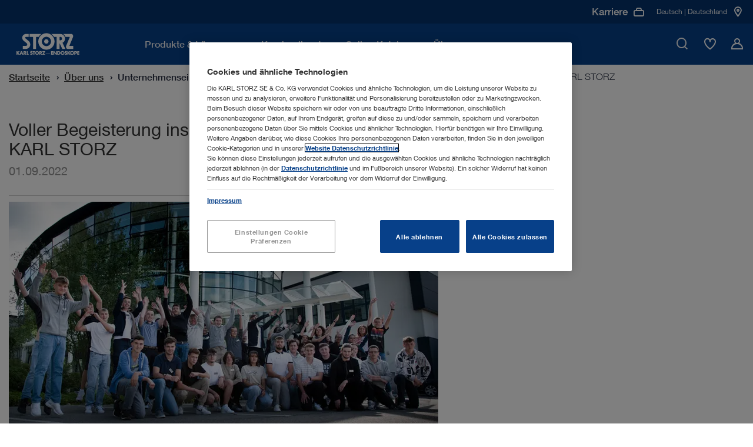

--- FILE ---
content_type: text/html;charset=UTF-8
request_url: https://www.karlstorz.com/de/de/neues-ausbildungsjahr.htm
body_size: 22280
content:









<!DOCTYPE html>
<html lang="de-de">
    <head>
        <meta charset="utf-8">
        <meta http-equiv="x-ua-compatible" content="ie=edge">
        <meta name="viewport" content="width=device-width, initial-scale=1.0">
        <meta name="author" content="KARL STORZ Endoskope" />
        <meta name="keywords" content="" />
        <meta name="description" content=" | KARL STORZ | Deutschland" />

        
                        <meta name="robots" content="index, follow">
                        <link rel="canonical" href="https://www.karlstorz.com/de/de/neues-ausbildungsjahr.htm" />
                    
        
    <link href="/static_2x/static/file_js/de/storz.ico" rel="shortcut icon" type="image/x-icon" />
    <link rel="apple-touch-icon" sizes="180x180" href="/static_2x/static/revamp/icons/apple-touch-icon.png">
    <link rel="icon" type="image/png" sizes="32x32" href="/static_2x/static/revamp/icons/favicon-32x32.png">
    <link rel="icon" type="image/png" sizes="194x194" href="/static_2x/static/revamp/icons/favicon-194x194.png">
    <link rel="icon" type="image/png" sizes="192x192" href="//static_2x/static/revamp/icons/android-chrome-192x192.png">
    <link rel="icon" type="image/png" sizes="16x16" href="/static_2x/static/revamp/icons/favicon-16x16.png">
    <link rel="manifest" href="/static_2x/static/revamp/icons/manifest.json" crossorigin="use-credentials">
    <link rel="mask-icon" href="/static_2x/static/revamp/icons/safari-pinned-tab.svg" color="#074089">
    <meta name="apple-mobile-web-app-title" content="KARL&nbsp;STORZ &ndash; Endoskope">
    <meta name="application-name" content="KARL&nbsp;STORZ &ndash; Endoskope">
    <meta name="msapplication-TileColor" content="#074089">
    <meta name="msapplication-TileImage" content="/static_2x/static/revamp/icons/mstile-144x144.png">
    <meta name="theme-color" content="#ffffff">
        
    
                    <title>Voller Begeisterung ins erste Ausbildungsjahr:   Nachwuchs startet bei KARL STORZ  | KARL STORZ Endoskope</title>
                
    
    

    

    <script type="text/javascript">
        var et_proxy_redirect = "\/\/track.karlstorz.com";
        var et_pagename = "%5B19817%5D+Voller+Begeisterung+ins+erste+Ausbildungsjahr%3A+++Nachwuchs+startet+bei+KARL+STORZ";
        var et_areas = "DE%2FStart%20%5Bde%5D%2F%C3%9Cber+uns%2FUnternehmenseinblicke%2FPresse";
        var et_seg1 = "";
        var et_seg2 = "c-DE";
        var et_seg3 = "l-de";
        var et_seg4 = "ID:19817";
        var _etrackerOnReady = typeof _etrackerOnReady === 'undefined' ? [] : _etrackerOnReady;
    </script>
    

                

<link rel="preconnect" href="https://track.karlstorz.com/" />
<link rel="preconnect" href="https://cdn.cookielaw.org/" />
<link rel="preconnect" href="https://players.brightcove.net/" />

<link rel="preload" as="style" href="/static_2x/static/revamp/styles/main.min.css?v=2.40" />
<link rel="preload" as="script" href="/static_2x/static/revamp/scripts/main.min.js?v=2.40" />
<link rel="preload" as="script" href="https://track.karlstorz.com/code/e.js" />

<script data-ot-ignore src="/static_2x/static/revamp/scripts/lib/jquery-3.7.1.min.js?v=2.40"></script>
<script data-ot-ignore src="/static_2x/static/revamp/scripts/lib/popper.min.js?v=2.40"></script>
<script data-ot-ignore src="/static_2x/static/revamp/scripts/lib/bootstrap.bundle.min.js?v=2.40"></script>

<script data-ot-ignore id="_etLoader" type="text/javascript" charset="UTF-8" data-block-cookies="true" data-secure-code="86mOu9" src="//track.karlstorz.com/code/e.js"></script>
<script type="text/javascript">
    function etrackerSetCookieConsent() {
        var groups = OnetrustActiveGroups.split(',');
        if (groups.includes('C0002'))
            _etracker.enableCookies('karlstorz.com');
        else
            _etracker.disableCookies('karlstorz.com');
        };
        
</script>

   
 <!-- b: SYS headtag includes -->
<script type="text/javascript" src="https://cdn.cookielaw.org/consent/b15dfe3c-807c-4405-9376-2657f1433e74/OtAutoBlock.js" async></script>
<script src="https://cdn.cookielaw.org/scripttemplates/otSDKStub.js" data-document-language="true" type="text/javascript" charset="UTF-8" data-domain-script="b15dfe3c-807c-4405-9376-2657f1433e74" async></script>
<script type="text/javascript">
    function OptanonWrapper() {
        OneTrust.OnConsentChanged(function() {
            var urlF = "/de/de/funcCookie.htm?functionalCookieEnabled=";
            if (OnetrustActiveGroups.split(',').includes('C0003')) {
                $.ajax({url: urlF + 'true',processData: false,type: 'GET'});
            } else {
                $.ajax({url: urlF + 'false',processData: false,type: 'GET'});
                pdt("revokeConsent");
            }
            etrackerSetCookieConsent();
            
            if (OnetrustActiveGroups.split(',').includes('C0003')) {
                console.log('sending event after onetrust group change');
                window.dispatchEvent(new CustomEvent('LocationMapInit', { detail: {} }));
            } 
            
            window.dispatchEvent(new CustomEvent('OneTrustInit', { detail: {} })); 
            
        })
        
    	if (location.pathname.substr(location.pathname.lastIndexOf('/')+1) == 'data-privacy.htm' || location.pathname.substr(location.pathname.lastIndexOf('/')+1) == 'imprint.htm') {
    		$("#onetrust-banner-sdk, .onetrust-pc-dark-filter").hide();
    		$("#onetrust-consent-sdk").append('<style>.hidden{visibility:hidden;}.overflow-auto{overflow:auto !important;}</style>');
    		$("body").addClass("overflow-auto");
    		$( "#onetrust-consent-sdk" ).on("click", "#close-pc-btn-handler", function() {
                $(".onetrust-pc-dark-filter").addClass("hidden");
                $("body").addClass("overflow-auto");
            });
            $( '.footer__lower-link[href="#cookie-center"]').click(function() {
                $(".onetrust-pc-dark-filter").removeClass("hidden");
                $("body").removeClass("overflow-auto");
            });
    	}
    	
    	// Events to only initialize modules upon special conditions
    	if (OnetrustActiveGroups.split(',').includes('C0003')) {
    	    console.log('sending event after onetrust is initialized');
            window.dispatchEvent(new CustomEvent('LocationMapInit', { detail: {} }));
        }
        
        window.dispatchEvent(new CustomEvent('OneTrustInit', { detail: {} })); 
    }
</script>
<!-- Global site tag (gtag.js) - Google Ads: 360688885 -->
<script type="text/plain" class="optanon-category-C0004" src="https://www.googletagmanager.com/gtag/js?id=AW-360688885" async></script>
<script type="text/plain" class="optanon-category-C0004">
  window.dataLayer = window.dataLayer || [];
  function gtag(){dataLayer.push(arguments);}
  gtag('js', new Date());

  gtag('config', 'AW-360688885');
</script>
<!-- e: SYS headtag includes -->
	    <link rel="stylesheet" type="text/css" href="/static_2x/static/revamp/styles/catalog-main.min.css?v=2.40" />
        <link rel="stylesheet" type="text/css" href="/static_2x/static/revamp/styles/main.min.css?v=2.40" />
	<script type="application/ld+json">
{
	"@context": "http://schema.org",
	"@type": "Organization",
	"name": "KARL STORZ Endoskope",
	"founder": "Karl Storz",
	"foundingDate": "1945",
	"foundingLocation": "Tuttlingen, Deutschland",
	"url": "https://www.karlstorz.com",
	"logo": "https://www.karlstorz.com/static_2x/static/file_img/logo_karlstorz_de.png"
}
</script>
	    <script type="text/javascript" src="/static_2x/static/file_js/de/functions.js?v=2.40"></script>
	    <script type="text/javascript" src="/de/de/catalog-config.js?v=2.40&outer=1"></script>
	

            
</head>



<!--[if lt IE 7 ]> <body id="body" class="standard ie ie6 no-js"> <![endif]-->
<!--[if IE 7 ]>    <body id="body" class="standard ie ie7 no-js"> <![endif]-->
<!--[if IE 8 ]>    <body id="body" class="standard ie ie8 no-js"> <![endif]-->
<!--[if IE 9 ]>    <body id="body" class="standard ie ie9 no-js"> <![endif]-->
<!--[if (gt IE 9)|!(IE)]><!--> <body id="body" class="standard no-js"> <!--<![endif]-->




                
    <nav class="navigation">
        <div class="navigation__container" >
            <div class="navigation__inner">
                <a href="/de/de/index.htm" class="navigation__logo">
                    <img src="/static_2x/static/file_img/logo-ks-white-revamp_small%20(1)%20(1).svg" alt="Karlstorz Logo" width="133" height="42"  />
                </a>
                <div class="navigation__inner-wrapper">
                    <div class="navigation__main-nav">
                        <div class="navigation__main-nav-mobile-header">
                            <div class="navigation__main-nav-mobile-header-indicator">
                                <span class="navigation__main-nav-mobile-header-indicator-icon icon-StateDark3"></span>
                                <span class="navigation__main-nav-mobile-header-indicator-title"></span>
                            </div>
                            <div class="navigation__main-nav-mobile-header-close">
                                <span class="navigation__close-btn icon-close" data-hover="true">
                                    <span class="path1"></span>
                                    <span class="path2"></span>
                                </span>
                            </div>
                        </div>
                        <div class="navigation__mobile-search">
                            <div class="navigation__mobile-search-icon">
                                <div class="icon-TickCircleSearch1"></div>
                            </div>
                            <label class="sr-only">Mobile Suche</label>
                            <input class="navigation__mobile-search-input" aria-label="Mobile Suche" placeholder="Bitte Suchbegriff eingeben">
                        </div>
                        <div class="navigation__mobile-search-content">
                            <div class="search-bar" data-suggestions="/ajax-search-autocomplete.htm" data-search="/de/de/website-search.htm">
                                <div class="search-bar__fake-input">
                                    <label class="sr-only">Bitte Suchbegriff eingeben</label>
                                    <input class="search-bar__text-input" aria-label="Suche" placeholder="Bitte Suchbegriff eingeben">
                                    <button class="search-bar__clear-search-icon icon-StateDark6" aria-label="Schlie&szlig;en"></button>
                                    <div class="search-bar__cta">
                                        <button class="cta-button cta-button--button-green cta-button--small" type="button" aria-label="Suche">Suche</button>
                                    </div>
                                    <span class="search-bar__icon icon-TickCircleSearch1"></span>
                                </div>
                                <div class="search-bar__suggestions">
                                    <ul class="search-bar__suggestion-list">
                                    </ul>
                                </div>
                                <span class="search-bar__error-message">
                                    Zu Ihrer Suchanfrage wurden keine Ergebnisse in dem ausgew&auml;hlten Bereich  gefunden.
                                </span>
                                <div class="search-bar__overlay">
                                    <div class="search-bar__overlay-wrapper">
                                        <button class="search-bar__overlay-close-btn icon-TickCircleClose_Circle1" data-hover="true" aria-label="Suche">
                                            <span class="path1"></span>
                                            <span class="path2"></span>
                                        </button>
                                        <div class="search-bar__overlay-container container">
                                            <div class="search-bar__overlay-headline">
                                                <strong>Bitte Suchbegriff eingeben</strong>
                                            </div>
                                            <div class="search-bar__overlay-fake-input search-bar__fake-input">
                                                <input class="search-bar__text-input" aria-label="Suche" placeholder="Bitte Suchbegriff eingeben">
                                                <button class="search-bar__clear-search-icon icon-StateDark6" aria-label="Suche"></button>
                                            </div>
                                            <span class="search-bar__error-message">
                                                Zu Ihrer Suchanfrage wurden keine Ergebnisse in dem ausgew&auml;hlten Bereich  gefunden.
                                            </span>
                                            <div class="search-bar__overlay-info-wrapper">
                                                <span class="search-bar__overlay-search-icon icon-TickCircleSearch1"></span>
                                                <p class="search-bar__overlay-text"></p>
                                            </div>
                                            <div class="search-bar__overlay-suggestions">
                                                <ul class="search-bar__suggestion-list">
                                                </ul>
                                            </div>
                                        </div>
                                    </div>
                                </div>
                            </div>
                        </div>
                        <ul class="navigation__main-nav-list">
                            
        
                        		
                        		
                        		
                        		
                        		
                        		
                        		
                        		
                        		
                            
                        <li class="navigation__main-nav-item navigation__main-nav-item-parent" data-child-id="d9db13bb-49c2-4214-b37f-b62fc8d17c97">
                        <span class="navigation__main-nav-link" tabindex="0">
                            <span class="navigation__main-nav-link-inner">
                                Produkte & Lösungen
                            </span>
                        </span>
                    

                                        <div class="navigation__megamenu">
                                            <div class="navigation__child-nav-wrapper" data-child-id="d9db13bb-49c2-4214-b37f-b62fc8d17c97">
                                                <div class="navigation__child-nav-wrapper-backdrop"></div>
                                                <div class="navigation__child-nav-container">
                                                    <div class="navigation__child-nav-inner">
                                                        <div class="navigation__child-nav-close">
                                                            <span class="navigation__close-btn icon-TickCircleClose_Circle1" data-hover="true">
                                                                <span class="path1"></span>
                                                                <span class="path2"></span>
                                                            </span>
                                                        </div>
                            
                					
                					
                					
                					
                                    
                					
                					
                					
                					
            			        
                                                    <ul class="navigation__child-nav">
                                                
                                                        <li class="navigation__child" data-subchild-id="ae4b1e0c-9c30-4125-9641-0f5bafc80e6c" data-subchild-name="Humanmedizin">
                                                            <span>Humanmedizin</span>
                                                        </li>
                                                    
                                                        <li class="navigation__child" data-subchild-id="71738239-2c3c-46f5-b2fd-e1f40928b3ca" data-subchild-name="Veterinärmedizin">
                                                            <span>Veterinärmedizin</span>
                                                        </li>
                                                    
                                                    </ul>
                                                
                                            
                                            <div class="navigation__child-content" data-subchild-id="ae4b1e0c-9c30-4125-9641-0f5bafc80e6c">
                                        
                                            <!-- Parent Page: a628463e-9bde-428b-afc8-4725da16ddb4 -->
                                            <!-- Max Nav. Counter: 3-->
                                            <div class="navigation__subchild-groups">
                                                <div class="navigation-link-groups">
                                        
                                                                        <div class="navigation-link-groups__group-headline">
                                                                            Medizinische Disziplinen
                                                                            <span class="navigation-link-groups__group-icon"></span>
                                                                        </div>
                                                                        <div class="navigation-link-groups__group-content">
                                                                            
                																		<ul class="navigation-link-section">		 
                																	
                                                                            
                                                                    
            																		
            																		
            																	
                                                                            <li class="navigation-link-section__link-item" data-subchild-id="fa4100c7-97ab-4c1a-930a-be0f9614399e" data-subchild-name="Airway Management">
                                                                                <a href="/de/de/airway-management.htm" target="_self" class="navigation-link-section__link">Airway Management</a>
                                                                            </li>
                                                                        
            																		
            																		
            																	
                                                                            <li class="navigation-link-section__link-item" data-subchild-id="f2a79aed-e1e6-4d2a-9f94-227badfde99c" data-subchild-name="Arthroskopie & Sportmedizin">
                                                                                <a href="/de/de/arthroscopy-and-sports-medicine.htm" target="_self" class="navigation-link-section__link">Arthroskopie & Sportmedizin</a>
                                                                            </li>
                                                                        
            																		
            																		
            																	
                                                                            <li class="navigation-link-section__link-item" data-subchild-id="ecdeba55-f7a2-4aa0-93ed-2a251aa94621" data-subchild-name="Bronchoskopie">
                                                                                <a href="/de/de/bronchoscopy.htm" target="_self" class="navigation-link-section__link">Bronchoskopie</a>
                                                                            </li>
                                                                        
            																		
            																		
            																	
                                                                            <li class="navigation-link-section__link-item" data-subchild-id="5a065147-5c44-497c-a12b-aa2566e7017a" data-subchild-name="HNO/Oto-Rhino-Laryngologie">
                                                                                <a href="/de/de/ent-otorhinolaryngology.htm" target="_self" class="navigation-link-section__link">HNO/Oto-Rhino-Laryngologie</a>
                                                                            </li>
                                                                        
            																		
            																		
            																	
                                                                            <li class="navigation-link-section__link-item" data-subchild-id="e0f03188-5b87-43f4-b9b6-986ff824303e" data-subchild-name="Gastroenterologie">
                                                                                <a href="/de/de/gastroenterology.htm" target="_self" class="navigation-link-section__link">Gastroenterologie</a>
                                                                            </li>
                                                                        
            																		
            																		
            																	
                                                                            <li class="navigation-link-section__link-item" data-subchild-id="ff629c3a-166f-40fd-9f7b-2f75f929f7b4" data-subchild-name="Allgemein- und Viszeralchirurgie">
                                                                                <a href="/de/de/general-and-visceral-surgery.htm" target="_self" class="navigation-link-section__link">Allgemein- und Viszeralchirurgie</a>
                                                                            </li>
                                                                        
            																		
            																		
            																	
                                                                            <li class="navigation-link-section__link-item" data-subchild-id="2cce60e6-cd9a-4aa8-88de-503415710212" data-subchild-name="Gynäkologie">
                                                                                <a href="/de/de/gynecology.htm" target="_self" class="navigation-link-section__link">Gynäkologie</a>
                                                                            </li>
                                                                        
            																		
            																		
            																	
                                                                            <li class="navigation-link-section__link-item" data-subchild-id="b37b62eb-969f-46df-80e1-0e3f22302507" data-subchild-name="Neurochirurgie">
                                                                                <a href="/de/de/neurosurgery.htm" target="_self" class="navigation-link-section__link">Neurochirurgie</a>
                                                                            </li>
                                                                        
            																		
            																		
            																	
                                                                            <li class="navigation-link-section__link-item" data-subchild-id="db4ad64c-f708-4329-a9ba-bb2b48a13792" data-subchild-name="Kinderchirurgie">
                                                                                <a href="/de/de/pediatric-surgery.htm" target="_self" class="navigation-link-section__link">Kinderchirurgie</a>
                                                                            </li>
                                                                        
            																		
            																		
            																	
                                                                            <li class="navigation-link-section__link-item" data-subchild-id="444f1efb-034d-4e80-8327-abb360509e13" data-subchild-name="Wirbelsäulenchirurgie">
                                                                                <a href="/de/de/spine-surgery.htm" target="_self" class="navigation-link-section__link">Wirbelsäulenchirurgie</a>
                                                                            </li>
                                                                        
            																		
            																		
            																	
                                                                            <li class="navigation-link-section__link-item" data-subchild-id="4dac6cf1-0770-4fb6-b90c-e228f3bbd930" data-subchild-name="Thoraxchirurgie">
                                                                                <a href="/de/de/thoracic-surgery-and-pulmonology.htm" target="_self" class="navigation-link-section__link">Thoraxchirurgie</a>
                                                                            </li>
                                                                        
            																		
            																		
            																	
                                                                            <li class="navigation-link-section__link-item" data-subchild-id="827cbe8c-9b69-4291-8864-a0248588d35f" data-subchild-name="Urologie">
                                                                                <a href="/de/de/urology.htm" target="_self" class="navigation-link-section__link">Urologie</a>
                                                                            </li>
                                                                                                            
                                                                        </ul>
                                                                    </div>
                                                                    
                                                                        <div class="navigation-link-groups__group-headline">
                                                                            Interdisziplinäre Lösungen
                                                                            <span class="navigation-link-groups__group-icon"></span>
                                                                        </div>
                                                                        <div class="navigation-link-groups__group-content">
                                                                            
                																		<ul class="navigation-link-section">		 
                																	
                                                                            
                                                                    
            																		
            																		
            																	
                                                                            <li class="navigation-link-section__link-item" data-subchild-id="7687eca0-ed8e-46ca-b79a-959088fd5480" data-subchild-name="Untersuchungsräume">
                                                                                <a href="/de/de/office-solutions.htm" target="_self" class="navigation-link-section__link">Untersuchungsräume</a>
                                                                            </li>
                                                                        
            																		
            																		
            																	
                                                                            <li class="navigation-link-section__link-item" data-subchild-id="6eefea9d-2210-4491-8eff-753abcd00d3f" data-subchild-name="OP-Integration">
                                                                                <a href="/de/de/or-integration.htm" target="_self" class="navigation-link-section__link">OP-Integration</a>
                                                                            </li>
                                                                        
            																		
            																		
            																	
                                                                            <li class="navigation-link-section__link-item" data-subchild-id="f9b9ecd4-4497-460a-b93f-0db70a7c0170" data-subchild-name="Bildgebung">
                                                                                <a href="/de/de/imaging-solutions.htm" target="_self" class="navigation-link-section__link">Bildgebung</a>
                                                                            </li>
                                                                        
                                                                                    
                                                                        		
            																		
            																		
            																	
                                                                            <li class="navigation-link-section__link-item" data-subchild-id="aa3d0cbd-a185-4c76-94c2-42cf4055f513" data-subchild-name="Innersight3D">
                                                                                <a href="/de/de/Innersight3D.htm" target="_self" class="navigation-link-section__link">Innersight3D</a>
                                                                            </li>
                                                                        
                                                                                    
                                                                        		                                    
                                                                        </ul>
                                                                    </div>
                                                                                                                                                                       
                                                </div>
                                            </div>
                                            
                                                                
                                                                
                                                                
                <!-- Begin 4) Navigation Teaser -->
                
			


                
                
                
                
                
                
                
                
            
    <div class="navigation__child-teaser">
        <div class="navigation-teaser-section">
        <div class="navigation-teaser-section__visual">
            <img src="/static_2x/static/file_img/HM/4085575_rdax_300x300_60.webp" height="1000" width="1000" alt="Alternative Text" loading="lazy">
        </div>
        <div class="navigation-teaser-section__content">
            
            <span class="navigation-teaser-section__title">Entdecken Sie unser Produktsortiment im Online-Katalog</span>
            <p class="navigation-teaser-section__description"></p>
            
            
                            <div class="navigation-teaser-section__cta">
                                <!-- Internal Contact 0 -->

        				
        			
			    
			

			    
			    
			

                
            


        		<a class="cta-button cta-button--primary" href="/de/de/online-catalog.htm" target="_self">
        			Online-Katalog
        		    
        		</a>
            

                            </div>
            			
        </div>
    </div>
</div>


                
                <!-- End 4) Navigation Teaser -->   
			
                                                                
                                                            
                                                </div>
                                            
                					
                					
                					
                					
                                    
                					
                					
                					
                					
            			        
                                            
                                            <div class="navigation__child-content" data-subchild-id="71738239-2c3c-46f5-b2fd-e1f40928b3ca">
                                        
                                            <!-- Parent Page: a567860e-befc-42c8-a0c3-975ee8ead91e -->
                                            <!-- Max Nav. Counter: 3-->
                                            <div class="navigation__subchild-groups">
                                                <div class="navigation-link-groups">
                                        
                                                                        <div class="navigation-link-groups__group-headline">
                                                                            Medizinische Disziplinen
                                                                            <span class="navigation-link-groups__group-icon"></span>
                                                                        </div>
                                                                        <div class="navigation-link-groups__group-content">
                                                                            
                																		<ul class="navigation-link-section">		 
                																	
                                                                            
                                                                    
            																		
            																		
            																	
                                                                            <li class="navigation-link-section__link-item" data-subchild-id="67c67ad8-e45e-4b4f-9e61-e2e471e14938" data-subchild-name="Kleintiere">
                                                                                <a href="/de/de/small-animals.htm" target="_self" class="navigation-link-section__link">Kleintiere</a>
                                                                            </li>
                                                                        
            																		
            																		
            																	
                                                                            <li class="navigation-link-section__link-item" data-subchild-id="3a4501a7-7f04-4036-be7d-48f290183211" data-subchild-name="Großtiere">
                                                                                <a href="/de/de/large-animals.htm" target="_self" class="navigation-link-section__link">Großtiere</a>
                                                                            </li>
                                                                        
            																		
            																		
            																	
                                                                            <li class="navigation-link-section__link-item" data-subchild-id="85c3a057-119c-4cbd-a0eb-2c1f152e0ee5" data-subchild-name="Vögel und Exoten">
                                                                                <a href="/de/de/avian-and-exotic.htm" target="_self" class="navigation-link-section__link">Vögel und Exoten</a>
                                                                            </li>
                                                                                                            
                                                                        </ul>
                                                                    </div>
                                                                    
                                                                        <div class="navigation-link-groups__group-headline">
                                                                            Interdisziplinäre Lösungen
                                                                            <span class="navigation-link-groups__group-icon"></span>
                                                                        </div>
                                                                        <div class="navigation-link-groups__group-content">
                                                                            
                																		<ul class="navigation-link-section">		 
                																	
                                                                            
                                                                    
            																		
            																		
            																	
                                                                            <li class="navigation-link-section__link-item" data-subchild-id="8a6bc0ea-0d0a-43a0-a56c-b85650ee8e05" data-subchild-name="OR1™ Veterinärmedizin">
                                                                                <a href="/de/de/or1-veterinary-medicine.htm" target="_self" class="navigation-link-section__link">OR1™ Veterinärmedizin</a>
                                                                            </li>
                                                                        
            																		
            																		
            																	
                                                                            <li class="navigation-link-section__link-item" data-subchild-id="aecab0e4-172d-428a-9b55-ccd899e42c6c" data-subchild-name="Dokumentation">
                                                                                <a href="/de/de/documentation-vet.htm" target="_self" class="navigation-link-section__link">Dokumentation</a>
                                                                            </li>
                                                                        
            																		
            																		
            																	
                                                                            <li class="navigation-link-section__link-item" data-subchild-id="59504f22-e301-4f70-97b7-5f1a5ff5c46a" data-subchild-name="TELE PACK+ VET">
                                                                                <a href="/de/de/TELE-PACK-VET.htm" target="_self" class="navigation-link-section__link">TELE PACK+ VET</a>
                                                                            </li>
                                                                        
            																		
            																		
            																	
                                                                            <li class="navigation-link-section__link-item" data-subchild-id="bf627362-b1d4-4d67-b3ca-b89bed4eec6d" data-subchild-name="AUTOCON® III VET mit Gefäßversiegelung">
                                                                                <a href="/de/de/autocon-vet-with-vessel-sealing.htm" target="_self" class="navigation-link-section__link">AUTOCON® III VET mit Gefäßversiegelung</a>
                                                                            </li>
                                                                                                            
                                                                        </ul>
                                                                    </div>
                                                                                                                                                                       
                                                </div>
                                            </div>
                                            
                                                                
                                                                
                                                                
                <!-- Begin 4) Navigation Teaser -->
                
			


                
                
                
                
                
                
                
                
            
    <div class="navigation__child-teaser">
        <div class="navigation-teaser-section">
        <div class="navigation-teaser-section__visual">
            <img src="/static_2x/static/file_img/Miscellaneous/4085350_rdax_300x300_60.webp" height="1000" width="1000" alt="Calculate your potential revenue" loading="lazy">
        </div>
        <div class="navigation-teaser-section__content">
            
            <span class="navigation-teaser-section__title">Berechnen Sie Ihre potenziellen Einnahmen</span>
            <p class="navigation-teaser-section__description"></p>
            
            
                            <div class="navigation-teaser-section__cta">
                                <!--  Contact 0 -->

        				
        			

			    
			    
			

                
            


        		<a class="cta-button cta-button--primary" href="/de/de/vet-roi-calculator.htm" target="_self">
        			Mehr Informationen
        		    
        		</a>
            

                            </div>
            			
        </div>
    </div>
</div>


                
                <!-- End 4) Navigation Teaser -->   
			
                                                                
                                                            
                                                </div>
                                            
                                            </div>
                                        </div>   
                                    </div>
                                </div>
                            
                </li>
                
                        		
                        		
                        		
                        		
                        		
                        		
                        		
                        		
                        		
                            
                                        					
                                        				    
                                        				
                        <li class="navigation__main-nav-item" data-child-id="cabbcdd6-a93a-4ae4-9c96-0d4a447eadea">
                        <span class="navigation__main-nav-link" tabindex="0">
                            <span class="navigation__main-nav-link-inner">
                                Kundendienst
                            </span>
                        </span>
                    

                                        <div class="navigation__megamenu navigation__megamenu--groups">
                                            <div class="navigation__child-nav-wrapper navigation__child-nav-wrapper--mobile-overlay" data-child-id="cabbcdd6-a93a-4ae4-9c96-0d4a447eadea">
                                                <div class="navigation__child-nav-wrapper-backdrop"></div>
                                                <div class="navigation__child-nav-container">
                                                    <div class="navigation__child-nav-inner">
                                                        <div class="navigation__child-nav-close">
                                                            <span class="navigation__close-btn icon-TickCircleClose_Circle1" data-hover="true">
                                                                <span class="path1"></span>
                                                                <span class="path2"></span>
                                                            </span>
                                                        </div>
                            
                					
                					
                					
                					
                                    
                					
                					
                					
                					
            			        
                                                					
                                                					
                                                					
                                                					
                                                					
                                                					
                                                					
                                                					
                                                					
                                                				
                                                            
                                                            
                                                            
                <!-- Begin 4) Navigation Teaser -->
                
			


                
                
                
                
                
                
                
                
            
    <div class="navigation__pre-teaser">
        <div class="navigation-background-teaser-section">
        <div class="navigation-background-teaser-section__visual">
            <img src="/static_2x/static/file_img/Miscellaneous/4085353_rdax_60.webp" height="1000" width="1000" alt="Alternative Text" loading="lazy">
        </div>
        <div class="navigation-background-teaser-section__content">
            
            <span class="navigation-background-teaser-section__title">Kundenservice</span>
            <p class="navigation-background-teaser-section__description">Auf Ihre Bed&uuml;rfnisse angepasste Wartungspl&auml;ne f&uuml;r Ihre Ausr&uuml;stung</p>
            
            
                            <div class="navigation-background-teaser-section__cta">
                                <!--  Contact 0 -->

        				
        			

			    
			    
			

                
            


        		<a class="cta-button cta-button--primary" href="/de/de/karlstorz-service.htm" target="_self">
        			Mehr Informationen
        		    
        		</a>
            

                            </div>
            			
        </div>
    </div>
</div>


                
                <!-- End 4) Navigation Teaser -->   
			
                                                            
                                                        
                                            <!-- Parent Page: 08e29954-1665-42dd-a325-788b778752b1 -->
                                            <!-- Max Nav. Counter: 2-->
                                            <div class="navigation__subchild-groups">
                                                <div class="navigation-link-groups navigation-link-groups--vertical">
                                        
                                                                        <div class="navigation-link-groups__group-headline">
                                                                            Lernen mit KARL STORZ
                                                                            <span class="navigation-link-groups__group-icon"></span>
                                                                        </div>
                                                                        <div class="navigation-link-groups__group-content">
                                                                            
                																		<ul class="navigation-link-section">		 
                																	
                                                                            
                                                                    
            																		
            																		
            																	
                                                                            <li class="navigation-link-section__link-item" data-subchild-id="35d47462-9448-41ac-a895-42773adcf44b" data-subchild-name="Veranstaltungen">
                                                                                <a href="/de/de/events.htm" target="_self" class="navigation-link-section__link">Veranstaltungen</a>
                                                                            </li>
                                                                        
            																		
            																		
            																	
                                                                            <li class="navigation-link-section__link-item" data-subchild-id="5bab3efb-7d4f-4e56-9dba-100505517c4a" data-subchild-name="Trainingszentren">
                                                                                <a href="/de/de/training-centers.htm" target="_self" class="navigation-link-section__link">Trainingszentren</a>
                                                                            </li>
                                                                                                            
                                                                        </ul>
                                                                    </div>
                                                                    
                                                                        <div class="navigation-link-groups__group-headline">
                                                                            Service & Support
                                                                            <span class="navigation-link-groups__group-icon"></span>
                                                                        </div>
                                                                        <div class="navigation-link-groups__group-content">
                                                                            
                																		<ul class="navigation-link-section">		 
                																	
                                                                            
                                                                    
            																		
            																		
            																	
                                                                            <li class="navigation-link-section__link-item" data-subchild-id="7d3793fe-5f0b-4816-942a-f8aebd1fdbcd" data-subchild-name="Mediathek">
                                                                                <a href="/de/de/media-library.htm" target="_self" class="navigation-link-section__link">Mediathek</a>
                                                                            </li>
                                                                        
            																		
            																		
            																	
                                                                            <li class="navigation-link-section__link-item" data-subchild-id="e2bd9061-b513-440c-a201-6e65d5d1dbcc" data-subchild-name="Gebrauchsanweisungen">
                                                                                <a href="https://ifu.karlstorz.com/" target="_blank" class="navigation-link-section__link">Gebrauchsanweisungen</a>
                                                                            </li>
                                                                        
            																		
            																		
            																	
                                                                            <li class="navigation-link-section__link-item" data-subchild-id="0b1fb657-3e16-470b-b2c3-a04d45dec763" data-subchild-name="Einsendung KARL STORZ Produkte">
                                                                                <a href="/de/de/exchange-return-shipment.htm" target="_self" class="navigation-link-section__link">Einsendung KARL STORZ Produkte</a>
                                                                            </li>
                                                                        
                                                                                    
                                                                        		
            																		
            																		
            																	
                                                                            <li class="navigation-link-section__link-item" data-subchild-id="044892be-e21c-46e5-9d31-aadf928a0b81" data-subchild-name="Ambulantes Operieren">
                                                                                <a href="/de/de/ambulantes-operieren.htm" target="_self" class="navigation-link-section__link">Ambulantes Operieren</a>
                                                                            </li>
                                                                        
                                                                                    
                                                                        		
            																		
            																		
            																	
                                                                            <li class="navigation-link-section__link-item" data-subchild-id="e2425746-3f50-4108-a7c0-7b58bff664ce" data-subchild-name="SOLUTION1">
                                                                                <a href="/de/de/solution1.htm" target="_self" class="navigation-link-section__link">SOLUTION1</a>
                                                                            </li>
                                                                        
                                                                                    
                                                                        		
            																		
            																		
            																	
                                                                            <li class="navigation-link-section__link-item" data-subchild-id="f6b826e1-679c-4a1e-9c9c-cde25c8ce726" data-subchild-name="Finanzierungslösungen">
                                                                                <a href="/de/de/financing-solutions.htm" target="_self" class="navigation-link-section__link">Finanzierungslösungen</a>
                                                                            </li>
                                                                        
            																		
            																		
            																	
                                                                            <li class="navigation-link-section__link-item" data-subchild-id="6200fcad-3bf7-4620-90e2-393e7b0a8f9b" data-subchild-name="Schnittstellenbeschreibungen & Software-Informationen">
                                                                                <a href="/de/de/conformance-statements.htm" target="_self" class="navigation-link-section__link">Schnittstellenbeschreibungen & Software-Informationen</a>
                                                                            </li>
                                                                        
            																		
            																		
            																	
                                                                            <li class="navigation-link-section__link-item" data-subchild-id="83c82fba-a23b-4473-9c0e-b1b2e0e721c3" data-subchild-name="Cybersecurity and Information Security">
                                                                                <a href="/de/de/security.htm" target="_self" class="navigation-link-section__link">Cybersecurity and Information Security</a>
                                                                            </li>
                                                                        
            																		
            																		
            																	
                                                                            <li class="navigation-link-section__link-item" data-subchild-id="51559c05-7279-4cf3-8025-8af541169842" data-subchild-name="Quality Management">
                                                                                <a href="/de/de/quality-management.htm" target="_self" class="navigation-link-section__link">Quality Management</a>
                                                                            </li>
                                                                                                            
                                                                        </ul>
                                                                    </div>
                                                                                                                                                                       
                                                </div>
                                            </div>
                                            
                                                        
                                                        
                                                        
                <!-- Begin 4) Navigation Teaser -->
                
			


                
                
                
                
                
                
                
                
            
    <div class="navigation__child-teaser">
        <div class="navigation-teaser-section">
        <div class="navigation-teaser-section__visual">
            <img src="/static_2x/static/file_img/Miscellaneous/4085355_rdax_300x300_60.webp" height="1000" width="1000" alt="Alternative Text" loading="lazy">
        </div>
        <div class="navigation-teaser-section__content">
            
            <span class="navigation-teaser-section__title">Entdecken Sie E-Masterclasses</span>
            <p class="navigation-teaser-section__description">Lernen Sie von &uuml;berall aus mit unserer neuen Webinar-Reihe mit fachkundigen Anleitungen zu unterschiedlichen medizinischen Verfahren.</p>
            
            
                            <div class="navigation-teaser-section__cta">
                                <!--  Contact 0 -->

        				
        			

			    
			    
			

                
            


        		<a class="cta-button cta-button--primary" href="/de/de/events.htm" target="_self">
        			Mehr Informationen
        		    
        		</a>
            

                            </div>
            			
        </div>
    </div>
</div>


                
                <!-- End 4) Navigation Teaser -->   
			
                                                        
                                                    
                					
                					
                					
                					
                                    
                					
                					
                					
                					
            			        
                                            
                                            <div class="navigation__child-content" data-subchild-id="9176f402-6629-4222-8f67-7192ef4cfe87">
                                        
                                            <!-- Parent Page: 0587e29a-c095-408f-846e-aa68c32df643 -->
                                            <!-- Max Nav. Counter: 3-->
                                            <div class="navigation__subchild-groups">
                                                <div class="navigation-link-groups">
                                                                                                                                           
                                                </div>
                                            </div>
                                            
                                                </div>
                                            
                                            </div>
                                        </div>   
                                    </div>
                                </div>
                            
                </li>
                
                                
                            
                        		
                        		
                        		
                        		
                        		
                        		
                        		
                        		
                        		
                            
                                
                                
                            
                        <li class="navigation__main-nav-item navigation__main-nav-item--nochild" data-child-id="575ca891-3641-4873-afae-d3de7a6d54a1">
                        <a class="navigation__main-nav-link" href="/de/de/online-catalog.htm" target="_self" >
                            <span class="navigation__main-nav-link-inner">
                                Online-Katalog
                            </span>
                        </a>
                    

                </li>
                
                        		
                        		
                        		
                        		
                        		
                        		
                        		
                        		
                        		
                            
                                        					
                                        				    
                                        				
                        <li class="navigation__main-nav-item" data-child-id="fbab6466-ac8a-415c-8f75-f79bf31a6ddc">
                        <span class="navigation__main-nav-link" tabindex="0">
                            <span class="navigation__main-nav-link-inner">
                                Über uns
                            </span>
                        </span>
                    

                                        <div class="navigation__megamenu navigation__megamenu--groups">
                                            <div class="navigation__child-nav-wrapper navigation__child-nav-wrapper--mobile-overlay" data-child-id="fbab6466-ac8a-415c-8f75-f79bf31a6ddc">
                                                <div class="navigation__child-nav-wrapper-backdrop"></div>
                                                <div class="navigation__child-nav-container">
                                                    <div class="navigation__child-nav-inner">
                                                        <div class="navigation__child-nav-close">
                                                            <span class="navigation__close-btn icon-TickCircleClose_Circle1" data-hover="true">
                                                                <span class="path1"></span>
                                                                <span class="path2"></span>
                                                            </span>
                                                        </div>
                            
                					
                					
                					
                					
                                    
                					
                					
                					
                					
            			        
                                                					
                                                					
                                                					
                                                					
                                                					
                                                					
                                                					
                                                					
                                                					
                                                				
                                                            
                                                            
                                                            
                <!-- Begin 4) Navigation Teaser -->
                
			


                
                
                
                
                
                
                
                
            
    <div class="navigation__pre-teaser">
        <div class="navigation-background-teaser-section">
        <div class="navigation-background-teaser-section__visual">
            <img src="/static_2x/static/file_img/CORP/4927948_rdax_60.webp" height="1000" width="1000" alt="About us The health of people is our daily motivation" loading="lazy">
        </div>
        <div class="navigation-background-teaser-section__content">
            
            <span class="navigation-background-teaser-section__title">&Uuml;ber uns</span>
            <p class="navigation-background-teaser-section__description">Die Gesundheit unserer Mitmenschen ist unsere t&auml;gliche Motivation</p>
            
            
                            <div class="navigation-background-teaser-section__cta">
                                <!-- Internal Contact 0 -->

        				
        			
			    
			

			    
			    
			

                
            


        		<a class="cta-button cta-button--primary" href="/de/de/about-us.htm" target="_self">
        			Mehr erfahren
        		    
        		</a>
            

                            </div>
            			
        </div>
    </div>
</div>


                
                <!-- End 4) Navigation Teaser -->   
			
                                                            
                                                        
                                            <!-- Parent Page: 8b0ac1f0-05fe-4505-a635-3441df7f6970 -->
                                            <!-- Max Nav. Counter: 2-->
                                            <div class="navigation__subchild-groups">
                                                <div class="navigation-link-groups navigation-link-groups--vertical">
                                        
                                                                        <div class="navigation-link-groups__group-headline">
                                                                            Unternehmenseinblicke
                                                                            <span class="navigation-link-groups__group-icon"></span>
                                                                        </div>
                                                                        <div class="navigation-link-groups__group-content">
                                                                            
                																		<ul class="navigation-link-section">		 
                																	
                                                                            
                                                                    
            																		
            																		
            																	
                                                                            <li class="navigation-link-section__link-item" data-subchild-id="c75cf02d-a97a-4eb3-805d-4dacd5af13a9" data-subchild-name="Unternehmensstrategie & Werte ">
                                                                                <a href="/de/de/our-company.htm" target="_self" class="navigation-link-section__link">Unternehmensstrategie & Werte </a>
                                                                            </li>
                                                                        
            																		
            																		
            																	
                                                                            <li class="navigation-link-section__link-item" data-subchild-id="0e21426d-87de-41d4-8999-01965aa58966" data-subchild-name="Nachhaltigkeit & Compliance">
                                                                                <a href="/de/de/sustainability-and-compliance.htm" target="_self" class="navigation-link-section__link">Nachhaltigkeit & Compliance</a>
                                                                            </li>
                                                                        
            																		
            																		
            																	
                                                                            <li class="navigation-link-section__link-item" data-subchild-id="0dd7ade0-ff98-4463-bf00-05c979725d65" data-subchild-name="Geschichte">
                                                                                <a href="/de/de/history.htm" target="_self" class="navigation-link-section__link">Geschichte</a>
                                                                            </li>
                                                                        
            																		
            																		
            																	
                                                                            <li class="navigation-link-section__link-item" data-subchild-id="97efa1f8-9a6d-42f7-a820-9cf6fb329b46" data-subchild-name="Standorte">
                                                                                <a href="/de/de/world-company.htm" target="_self" class="navigation-link-section__link">Standorte</a>
                                                                            </li>
                                                                        
            																		
            																		
            																	
                                                                            <li class="navigation-link-section__link-item" data-subchild-id="c943b5c2-fc3c-45eb-9337-dc1315f8dc7a" data-subchild-name="KARL STORZ Stiftung">
                                                                                <a href="/de/de/karl-storz-foundation.htm" target="_self" class="navigation-link-section__link">KARL STORZ Stiftung</a>
                                                                            </li>
                                                                        
            																		
            																		
            																	
                                                                            <li class="navigation-link-section__link-item" data-subchild-id="ee940c81-5d01-4aa5-9fdc-27c2495fa18b" data-subchild-name="Presse">
                                                                                <a href="/de/de/press.htm" target="_self" class="navigation-link-section__link">Presse</a>
                                                                            </li>
                                                                                                            
                                                                        </ul>
                                                                    </div>
                                                                                                                                                                       
                                                </div>
                                            </div>
                                            
                                                        
                                                        
                                                        
                <!-- Begin 4) Navigation Teaser -->
                
			


                
                
                
                
                
                
                
                
            
    <div class="navigation__child-teaser">
        <div class="navigation-teaser-section">
        <div class="navigation-teaser-section__visual">
            <img src="/static_2x/static/file_img/CORP/5161753_rdax_300x300_60.webp" height="1000" width="1000" alt="Celebrating 80 Years!" loading="lazy">
        </div>
        <div class="navigation-teaser-section__content">
            
            <span class="navigation-teaser-section__title">Eine verantwortliche Rolle in der Welt</span>
            <p class="navigation-teaser-section__description"></p>
            
            
                            <div class="navigation-teaser-section__cta">
                                <!-- Internal Contact 0 -->

        				
        			
			    
			

			    
			    
			

                
            


        		<a class="cta-button cta-button--primary" href="/de/de/sustainability-and-compliance.htm" target="_self">
        			Mehr erfahren
        		    
        		</a>
            

                            </div>
            			
        </div>
    </div>
</div>


                
                <!-- End 4) Navigation Teaser -->   
			
                                                        
                                                    
                					
                					
                					
                					
                                    
                					
                					
                					
                					
            			        
                                            
                                            <div class="navigation__child-content" data-subchild-id="17e8a6d9-b9b3-403a-a537-0b5000725fd2">
                                        
                                            <!-- Parent Page: a54631bb-3131-42b0-a9ab-0a50492d5b5f -->
                                            <!-- Max Nav. Counter: 3-->
                                            <div class="navigation__subchild-groups">
                                                <div class="navigation-link-groups">
                                                                                                                                           
                                                </div>
                                            </div>
                                            
                                                </div>
                                            
                					
                					
                					
                					
                                    
                					
                					
                					
                					
            			        
                                            
                                            <div class="navigation__child-content" data-subchild-id="82515b76-6aff-44e7-9531-596a87abe73c">
                                        
                                            <!-- Parent Page: edc23ecd-b693-440b-9f5c-9b013ed86680 -->
                                            <!-- Max Nav. Counter: 3-->
                                            <div class="navigation__subchild-groups">
                                                <div class="navigation-link-groups">
                                                                                                                                           
                                                </div>
                                            </div>
                                            
                                                </div>
                                            
                					
                					
                					
                					
                                    
                					
                					
                					
                					
            			        
                                            
                                            <div class="navigation__child-content" data-subchild-id="7c6af7ae-fb1f-426f-93b3-d2115c6ce147">
                                        
                                            <!-- Parent Page: 7e4ea9fe-481f-48ad-84a9-b96f065f691f -->
                                            <!-- Max Nav. Counter: 3-->
                                            <div class="navigation__subchild-groups">
                                                <div class="navigation-link-groups">
                                                                                                                                           
                                                </div>
                                            </div>
                                            
                                                </div>
                                            
                                            </div>
                                        </div>   
                                    </div>
                                </div>
                            
                </li>
                
    

                    
                        </ul>
                        <div class="navigation__mobile-actions">
                            <ul class="navigation__mobile-actions-list">
                                <li class="navigation__mobile-action navigation__action--user" data-overlay-open="login">
                                        <span class="navigation__mobile-action-icon icon-profil"></span>
                                        <span class="navigation__mobile-action-label">Konto</span>
                                </li>
                                <li id="ks-top-cart-dialog" class="navigation__mobile-action navigation__action--favorite">
                                    <a class="navigation__mobile-action-anchor" href="/de/de/basket.htm" aria-label="Warenkorb">
                                        <span class="sr-only">Warenkorb</span>
                                        <span class="navigation__mobile-action-icon icon-heart"></span>
                                        <span class="navigation__mobile-action-label">Gespeicherte Produkte</span>
                                        <span class="navigation__mobile-action-count">
                                            
 

                                        </span>
                                    </a>
                                    
                                </li>
                                <li class="navigation__mobile-action navigation__mobile-action--carrer" aria-label="Karriere">
                                    <span class="sr-only">Karriere</span>
                                    <a class="navigation__mobile-action-anchor" href="https://career.karlstorz.com/" target="_blank">
                                        <span class="navigation__mobile-action-icon icon-career"></span>
                                        <span class="navigation__mobile-action-label">Karriere</span>
                                    </a>
                                </li>
                                <li class="navigation__mobile-action navigation__mobile-action--country" aria-label="Sprachauswahl">
                                    <span class="sr-only"></span>
                                    <span class="navigation__country-action-headline">Länder- & Sprachauswahl</span>
                                    
                                                        <span class="navigation__country-action-state">Deutsch | Deutschland</span>                                                
                                                    
                                    <span class="navigation__country-action-change-trigger">Ändern</span>
                                </li>
                            </ul>
                        </div>
                    </div>
                    
                    <div class="navigation__top-actions">
                            <ul class="navigation__top-actions-inner">
                                <li class="navigation__top-action navigation__top-action--carrer">
                                    <a href="https://career.karlstorz.com/" target="_blank">
                                        <span class="navigation__top-action-label">
                                            Karriere
                                        </span>
                                        <span class="navigation__top-action-icon">
                                            <span class="icon-career"></span>
                                        </span>
                                    </a>
                                </li>
                                <li class="navigation__top-action navigation__top-action--country" data-overlay-open="language" data-countries-json="/de/de/countries.json">
                                    
                                                        <span class="navigation__top-action-label">Deutsch | Deutschland</span>                                                
                                                    
                                    <span class="navigation__top-action-icon">
                                        <span class="icon-marker"></span>
                                    </span>
                                </li>
                            </ul>
                        </div>
                </div>
                <ul class="navigation__actions">
                    <li class="navigation__action navigation__action--search" data-overlay-open="search">
                        <i class="navigation__action-icon icon-TickCircleSearch1" tabindex="0"></i>
                    </li>
                    <li class="navigation__action navigation__action--favorite">
                        <a href="/de/de/basket.htm" class="navigation__action-icon icon-heart" aria-label="Warenkorb">
                            <span class="sr-only">Warenkorb</span>
                            <span class="navigation__action-count">
                                
 

                            </span>
                        </a>
                    </li>
                    <li class="navigation__action navigation__action--user" data-overlay-open="login">
                        <i class="navigation__action-icon icon-profil" tabindex="0"></i>
                    </li>
                    <li class="navigation__action navigation__action--burger">
                        <i class="navigation__action-icon icon-burger" tabindex="0"></i>
                    </li>
                </ul>
            </div>
        </div>
    </nav>
    <div class="overlay overlay--search overlay--bg-of-white" data-overlay-id="login">
	<div class="overlay__backdrop"></div>
	<div class="overlay__wrapper">
		<div class="overlay__header"> <strong class="overlay__headline">Login</strong> <span class="overlay__close-btn icon-TickCircleClose_Circle1" data-hover="true"> <span class="path1"></span> <span class="path2"></span> </span> </div>
		<div class="overlay__inner">
			<div class="overlay__content">
					
							<form action="/de/de/login.htm" method="post" id="head-login-form" name="head-login-form" class="ks-form ks-form-login">
								<fieldset>
									<div class="ks-dialog-bg">
										<div class="row ks-row ks-top-1">
											<div class="col-12 ks-col ks-col-1">
												<div class="ks-col-wrapper">
													<div class="form-group"><label for="head-username">Benutzername</label> <input id="head-username" name="username" placeholder="Benutzername" type="text" class="form-control ks-input ks-input-small ks-input-text"> </div>
													<div class="form-group"><label for="head-password">Passwort</label> <input id="head-password" name="password" placeholder="Passwort" type="password" class="form-control ks-input ks-input-small ks-input-text"> </div>
													<div class="form-group">
														<p><a href="/de/de/password-reset.htm" class="ks-link">Passwort vergessen?</a></p>
													</div>
													
													<div class="ks-formbutton"> <button id="head-login-btn" type="submit" class="btn btn-success ks-btn ks-btn-blue pull-right cta-button cta-button--primary">Login</button> </div> <input type="hidden" name="token" value="SID-9B8E8049-41D65B13">
													<div id="login_status" style="display:none;">false</div>
												</div>
											</div>
										</div>
									</div>
								</fieldset>
							</form>
							<div class="ks-row row">
								<div class="col-12 ks-col ks-col-2 mt-4">
									<div class="ks-col-wrapper">
										<div class="form-group">
											<div class="ks-formtext" data-list="/de/de/registration.htm">
												<p></p>
											</div>
										</div>
									</div>
								</div>
							</div>
							<div class="row ks-row ks-top-2">
								<div class="col-12">
									<div class="ks-formbutton"><a href="/de/de/registration.htm" id="head-register-btn" class="btn btn-success ks-btn pull-right cta-button cta-button--primary">jetzt registrieren</a></div>
								</div>
							</div>
						
			</div>
		</div>
	</div>
</div><div class="overlay overlay--language overlay--sticky-header" data-overlay-id="language">
    <div class="overlay__backdrop"></div>
    <div class="overlay__wrapper">
        <div class="overlay__header">
            <strong class="overlay__headline">Land und Sprache w&auml;hlen</strong>									
            <span class="overlay__close-btn icon-TickCircleClose_Circle1" data-hover="true">
                <span class="path1"></span>
                <span class="path2"></span>
            </span>
        </div>
        <div class="overlay__inner">
           <div class="overlay__content">
              <div class="language-form">
                 <form>
                    <div class="language-form__country">
                       <p class="language-form__country-label"></p>
                       <div class="language-form__custom-select">
                          <select required name="countrys" id="countrys" class="language-form__countrys" aria-label="Land und Sprache w&auml;hlen">
                             <option value="" disabled selected hidden>Land und Sprache w&auml;hlen</option>
                          </select>
                       </div>
                    </div>
                    <div class="language-form__language">
                       <p class="language-form__language-label"></p>
                    </div>
                 </form>
              </div>
           </div>
        </div>
    </div>
    <div class="ovelay-footer">
        <div class="overlay-footer__tooltip">
            <div class="overlay-footer__tooltip-text">
                
            </div>
        </div>
        <div class="overlay-footer__inner overlay-footer__inner--button">
            <button class="cta-button cta-button--primary" type="button">
                Speichern																							
                <span class="cta-button__icon check  icon-check">
                    <span class="path1"></span>
                    <span class="path2"></span>
                </span>
            </button>
        </div>
    </div>
</div><div class="overlay overlay--search" data-overlay-id="search">
    <div class="overlay__backdrop"></div>
    <div class="overlay__wrapper">
        <div class="overlay__header">
            <strong class="overlay__headline">Suche</strong>
            <span class="overlay__close-btn icon-TickCircleClose_Circle1" data-hover="true">
                <span class="path1"></span>
                <span class="path2"></span>
            </span>
        </div>
        <div class="overlay__inner">
            <div class="overlay__content">
                <div class="search-bar" data-suggestions="/ajax-search-autocomplete.htm" data-search="/de/de/website-search.htm">
                    <div class="search-bar__fake-input">
                        <input class="search-bar__text-input" placeholder="Bitte Suchbegriff eingeben" aria-label="Bitte Suchbegriff eingeben" >
                        <button class="search-bar__clear-search-icon icon-StateDark6" aria-label="Schlie&szlig;en"></button>
                        <div class="search-bar__cta">
                            <button class="cta-button cta-button--primary cta-button--small" type="button" aria-label="Suchen">
                                Suchen
                            </button>
                        </div>
                        <span class="search-bar__icon icon-TickCircleSearch1"></span>
                    </div>
                    <div class="search-bar__suggestions">
                        <ul class="search-bar__suggestion-list">
                        </ul>
                    </div>
                    <span class="search-bar__error-message">
                        Zu Ihrer Suchanfrage wurden keine Ergebnisse in dem ausgew&auml;hlten Bereich  gefunden.
                    </span>
                    <div class="search-bar__overlay">
                        <div class="search-bar__overlay-wrapper">
                            <button aria-label="Schlie&szlig;en" class="search-bar__overlay-close-btn icon-TickCircleClose_Circle1" data-hover="true">
                                <span class="path1"></span>
                                <span class="path2"></span>
                            </button>
                            <div class="search-bar__overlay-container container">
                                <div class="search-bar__overlay-headline">
                                    <strong>Bitte Suchbegriff eingeben</strong>
                                </div>
                                <div class="search-bar__overlay-fake-input search-bar__fake-input">
                                    <input class="search-bar__text-input" aria-label="Suche" placeholder="Bitte Suchbegriff eingeben">
                                    <button aria-label="Schlie&szlig;en" class="search-bar__clear-search-icon icon-StateDark6"></button>
                                </div>
                                <span class="search-bar__error-message">
                                    Zu Ihrer Suchanfrage wurden keine Ergebnisse in dem ausgew&auml;hlten Bereich  gefunden.
                                </span>
                                <div class="search-bar__overlay-info-wrapper">
                                    <span class="search-bar__overlay-search-icon icon-TickCircleSearch1"></span>
                                    <p class="search-bar__overlay-text"></p>
                                </div>
                                <div class="search-bar__overlay-suggestions">
                                    <ul class="search-bar__suggestion-list">
                                    </ul>
                                </div>
                            </div>
                        </div>
                    </div>
                </div>
            </div>
        </div>
    </div>
</div>
</div>


            

<div class="ks-legacy">
    <section class="breadcrumb" id="breadcrumb" style="position: relative;">
       <div class="breadcrumb__container container">
           <ul class="breadcrumb__list">
            
                        <li class="breadcrumb__list-item">
                    
                		            <a class="breadcrumb__list-item-link" href="/de/de/index.htm">Startseite</a>
                		        
                		<span class="breadcrumb__parent-icon icon-StateDark16"></span>
                		</li>
                        
                        <li class="breadcrumb__list-item">
                    
                		            <a class="breadcrumb__list-item-link" href="/de/de/about-us.htm">Über uns</a>
                		        
                		<span class="breadcrumb__parent-icon icon-StateDark16"></span>
                		</li>
                        
                        <li class="breadcrumb__list-item">
                    
                		            <span>Unternehmenseinblicke</span>
                		        
                		<span class="breadcrumb__parent-icon icon-StateDark16"></span>
                		</li>
                        
                        <li class="breadcrumb__list-item">
                    
                		            <a class="breadcrumb__list-item-link" href="/de/de/press.htm">Presse</a>
                		        
                		<span class="breadcrumb__parent-icon icon-StateDark16"></span>
                		</li>
                        
        		        <li class="breadcrumb__list-item">Voller Begeisterung ins erste Ausbildungsjahr:   Nachwuchs startet bei KARL STORZ </li>
                    
                    
                    
                    
                    
           </ul>
       </div>
</section>
<div id="wrapper-content" class="ks-wrapper-content ks-content-6633 ks-content-standard ks-page-press">
    

    


    <!-- b::content -->
    <div id="content" class="container ks-content">
    <div class="col-md-12 ks-col-content ks-col-content-frame ks-content-tc">
        <!-- ====== b::Content Frame 6633 ====== -->
        <div class="ks-chapter">
            <div class="row ks-row ks-col-6633">
                <div class="col-md-9 col-sm-12 ks-col ks-col-content ks-col-1">
                <article class="">
                <!-- === b::Col Content 66 (article) === -->

                    
                    <!-- b::page header -->
                    <header>
                    <div class="ks-mod-pageheader">
                        <div class="ks-mod ks-main-title">
                            
                            <h1>Voller Begeisterung ins erste Ausbildungsjahr:   Nachwuchs startet bei KARL STORZ </h1>
                            <h2><span class="ks-date">01.09.2022</span></h2>
                            
                        </div>
                        
                        
                        
                    </div>
                    </header>
                    <!-- e::page header -->

                    
                    
<!-- b::ks-mod-text-->
<div class="ks-mod ks-border ks-mod-text" id="mod-19818">
	<div class="ks-mod-wrapper">

		<div class="ks-mod-content  img">
			
			<div class="ks-textcontent">
				
				<div class="ks-mod-image ks-image-banner">
					<span class="ks-relative popup-gallery" id="gallery-19818">
					
						<img class="ks-block" src="/static_2x/static/file_img/CORP/3698381_rdax_730x411_70.webp" alt="" title="" />
					
					
					
					
					</span>
				</div>
				
				<p paraeid="{1e678cc0-3d37-4486-bcca-b666a7102771}{241}" paraid="622129758">Tuttlingen, 01.09.2022 – 28 gewerbliche und 30 kaufm&auml;nnische Auszubildende und Studierende aus dem dualen Bereich starten gerade hoch motiviert bei KARL STORZ ins neue Ausbildungsjahr. Insgesamt betreut das Ausbildungsteam des Unternehmens damit derzeit 181 junge Talente in Tuttlingen.&nbsp;</p>

<p paraeid="{52e17d10-b0ba-4ed9-9b5b-8343e9bd56ff}{24}" paraid="564467842"><strong>Neuer Ausbildungsberuf zur Fachinformatik erweitert Angebot</strong>&nbsp;</p>

<p paraeid="{52e17d10-b0ba-4ed9-9b5b-8343e9bd56ff}{38}" paraid="978055508">Das neue Ausbildungsjahr bei KARL STORZ f&auml;ngt gut an – das best&auml;tigen die beiden Ausbildungsleiter Christian Braun f&uuml;r den kaufm&auml;nnischen und Rainer Ulmschneider f&uuml;r den gewerblichen Bereich: „Wir sind auf einem guten Niveau – auch f&uuml;r den neuen Ausbildungsbereich Fachinformatik konnten drei Interessierte gewonnen werden.“ Im n&auml;chsten Jahr werde zus&auml;tzlich noch der duale Studiengang „Steuern und Pr&uuml;fungswesen“ mit ins umfassende Ausbildungsangebot bei KARL STORZ aufgenommen. „Wer m&ouml;chte, kann sich daf&uuml;r bereits bewerben“, so Braun. F&uuml;r dieses Jahr seien hingegen alle Ausbildungspl&auml;tze vergeben.&nbsp;&nbsp;</p>

<p paraeid="{52e17d10-b0ba-4ed9-9b5b-8343e9bd56ff}{76}" paraid="590443700"><strong>Gemeinsamer Start in Tuttlingen&nbsp;</strong></p>

<p paraeid="{52e17d10-b0ba-4ed9-9b5b-8343e9bd56ff}{84}" paraid="377896697">Die ersten Tage bei KARL STORZ verbringen alle Auszubildenden gemeinsam. Abwechslungsreiche Spiele und verschiedene Stationen machen die KARL-STORZ-Welt direkt erlebbar. Weitere Teambuilding-Ma&szlig;nahmen bietet das Ausbildungsteam auf dem Tuttlinger Honberg an, die vor allem zum Kennenlernen der Gruppe untereinander beitragen sollen. Ganz fremd sind sich die „Erstlinge“ jedoch nicht – denn bereits im Juli haben sich die „neuen“ und „alten“ Azubis bei einem Grillfest des Unternehmens rege ausgetauscht.&nbsp;&nbsp;</p>

<p paraeid="{52e17d10-b0ba-4ed9-9b5b-8343e9bd56ff}{130}" paraid="1928857395"><strong>Gezielte F&ouml;rderung vor Ort&nbsp;</strong></p>

<p paraeid="{52e17d10-b0ba-4ed9-9b5b-8343e9bd56ff}{136}" paraid="917774112">Als international t&auml;tiges Unternehmen mit rund 8.300 Mitarbeitenden bietet KARL STORZ gerade auch im Ausbildungsbereich einige Highlights an. Eine hochmoderne Lehrwerkstatt und Infrastruktur warten auf den Nachwuchs wie auch 15 kompetente Ansprechpartnerinnen und Ansprechpartner im Ausbildungsteam. „Unsere Auszubildenden k&ouml;nnen nach Zeiten des Abstandes jetzt wieder in den umfassenden Genuss der Ausbildung in einem international f&uuml;hrenden Familienunternehmen kommen. Der direkte Kontakt ist uns dabei besonders wichtig. Auf dieser Basis erh&auml;lt unser Nachwuchs eine ideale und individuelle F&ouml;rderung.&nbsp; Auch internationale Aufenthalte sind eine stark nachgefragte Option“, so Braun. Weitere Pluspunkte seien der gute Zusammenhalt im Team sowie Veranstaltungen au&szlig;erhalb des Arbeitsalltags, die Spa&szlig; bereiten und den Zusammenhalt f&ouml;rdern. Den jungen Leuten werden zudem berufliche Perspektiven aufgezeigt, denn die &Uuml;bernahmequote liegt im Durchschnitt bei &uuml;ber 90 Prozent.&nbsp;</p>

<p paraeid="{52e17d10-b0ba-4ed9-9b5b-8343e9bd56ff}{196}" paraid="703879097"><strong>Schnuppertage und Praktika sind jederzeit m&ouml;glich&nbsp;</strong></p>

<p paraeid="{52e17d10-b0ba-4ed9-9b5b-8343e9bd56ff}{202}" paraid="500569043">Wer sich noch nicht sicher ist oder nach Orientierung sucht, kann auch Schnuppertage sowie ein Praktikum bei KARL STORZ absolvieren. „Durch die Corona-Pandemie sind einige Informationsveranstaltungen vor Ort weggefallen. Daher m&ouml;chten wir den Nachwuchs ermutigen, gerne vorab einmal in unser Unternehmen reinzuschnuppern – was jederzeit m&ouml;glich ist“, betont Ulmschneider. Wer Interesse habe, k&ouml;nne sich direkt unter <a href="mailto:karriere@karlstorz.com" rel="noreferrer noopener" target="_blank">karriere@karlstorz.com</a> bewerben. Auch f&uuml;r den Ausbildungsstart im Jahr 2023 nehme die Personalabteilung bereits Bewerbungen entgegen. &nbsp;</p>

<p paraeid="{52e17d10-b0ba-4ed9-9b5b-8343e9bd56ff}{202}" paraid="500569043">&nbsp;</p>

<p paraeid="{6672846a-b147-4a5e-8881-f3fdad870ff5}{222}" paraid="235078331">IHR PRESSEKONTAKT:&nbsp;&nbsp;</p>

<p paraeid="{6672846a-b147-4a5e-8881-f3fdad870ff5}{232}" paraid="1953710451">Anja Ebert&nbsp;</p>

<p paraeid="{6672846a-b147-4a5e-8881-f3fdad870ff5}{240}" paraid="1037410340">Leiterin Unternehmenskommunikation&nbsp;</p>

<p paraeid="{6672846a-b147-4a5e-8881-f3fdad870ff5}{252}" paraid="857708873">KARL STORZ SE &amp; Co. KG&nbsp;</p>

<p paraeid="{008d3e53-20d1-444f-8dcc-d9b93dfc4cb7}{5}" paraid="1581801077">Dr.-Karl-Storz-Stra&szlig;e 34&nbsp;</p>

<p paraeid="{008d3e53-20d1-444f-8dcc-d9b93dfc4cb7}{11}" paraid="425500582">78532 Tuttlingen&nbsp;&nbsp;</p>

<p paraeid="{008d3e53-20d1-444f-8dcc-d9b93dfc4cb7}{17}" paraid="291856748">Telefon: +49 162 2800649&nbsp;</p>

<p paraeid="{008d3e53-20d1-444f-8dcc-d9b93dfc4cb7}{25}" paraid="1596414268">E-Mail: <a href="mailto:anja.ebert@karlstorz.com" rel="noreferrer noopener" target="_blank">anja.ebert@karlstorz.com</a>&nbsp;</p>
			<div class="ks-clear"></div>
			</div>
		</div>
	</div>
</div>
<!-- e::ks-mod-text -->


                <!-- === e::Col Content 66 (article) === -->
                </article>
                </div>
                <div class="col-md-3 col-sm-12 ks-col ks-col-content ks-col-2">
                <aside>
                <div class="ks-aside-wrapper">
                <!-- === b::Col Content 33 (aside) === -->
                    
                    
                    
                     
 
                    
                    
                    
                <!-- === e::Col Content 33 (aside) === -->
                </div>
                </aside>
                </div>
            </div>
        </div>
        <!-- ====== e::Content Frame 6633 ====== -->
    </div>
    </div>
    <!-- e::content -->


</div>
</div>
<footer class="footer">

                

<div class="footer__container container">
    <section class="footer__wrapper">
        
                        <div class="footer__link-lists">
                            <div class="footer__link-list-wrapper">
    
                    <div class="footer__link-list-headline">
                        <strong>Unterst&uuml;tzung</strong>
                        <span class="icon icon-TickCirclePlus3">
                            <span class="path1"></span>
                            <span class="path2"></span>
                        </span>
                    </div>
    			
    
                    <ul class="footer__link-list">
                        
                
                
			

			    
			
<li class="footer__link-list-item">
    <a class="footer__link-list-item-link" href="/de/de/karlstorz-service.htm" target="_self">
        Kundenservice
    </a>
</li>
                
                
			

			    
			
<li class="footer__link-list-item">
    <a class="footer__link-list-item-link" href="/de/de/contact.htm" target="_self">
        Kontakt
    </a>
</li>
                
                
			

			    
			
<li class="footer__link-list-item">
    <a class="footer__link-list-item-link" href="/de/de/eifu.htm" target="_self">
        Gebrauchsanweisungen
    </a>
</li>
                
                
			

			    
			
<li class="footer__link-list-item">
    <a class="footer__link-list-item-link" href="/de/de/financing-solutions.htm" target="_self">
        Finanzierungsl&ouml;sungen
    </a>
</li>
                
                
			

			    
			
<li class="footer__link-list-item">
    <a class="footer__link-list-item-link" href="/de/de/supplier.htm" target="_self">
        Lieferanten
    </a>
</li>
                    </ul>
    			
</div><div class="footer__link-list-wrapper">
    
                    <div class="footer__link-list-headline">
                        <strong>H&auml;ufig verwendet</strong>
                        <span class="icon icon-TickCirclePlus3">
                            <span class="path1"></span>
                            <span class="path2"></span>
                        </span>
                    </div>
    			
    
                    <ul class="footer__link-list">
                        
                
                
			

			    
			
<li class="footer__link-list-item">
    <a class="footer__link-list-item-link" href="/de/de/about-us.htm" target="">
        &Uuml;ber uns
    </a>
</li>
                
                
			

			    
			
<li class="footer__link-list-item">
    <a class="footer__link-list-item-link" href="/de/de/press.htm" target="_self">
        Presse
    </a>
</li>
                
                
			

                
            
<li class="footer__link-list-item">
    <a class="footer__link-list-item-link" href="https://secure.ethicspoint.eu/domain/media/de/gui/104638/index.html" target="_blank">
        Compliance Hotline
    </a>
</li>
                
                
			

			    
			
<li class="footer__link-list-item">
    <a class="footer__link-list-item-link" href="/de/de/media-library.htm" target="_self">
        Mediathek
    </a>
</li>
                    </ul>
    			
</div>
                        </div>
                    
        
                        <div class="footer__card-section">
                            
                
                
            
<div class="info-card">
    <div class="info-card__textblock">
        <strong class="info-card__headline">
            Abonnieren Sie unseren Newsletter KARL STORZ Insights
        </strong>
        <p class="info-card__text">
            Bleiben Sie auf dem Laufenden mit den neuesten Nachrichten aus der Endoskopie, neuen Produkten, Werbeaktionen und Veranstaltungen.
        </p>
    </div>
    <div class="info-card__cta-link-wrapper">
        <a class="cta-button cta-button--secondary" href="/de/de/further-informations.htm" target="_self" >
            Registrieren Sie sich
            <span class="cta-button__icon icon-StateDark16">
                <span class="path1"></span>
                <span class="path2"></span>
            </span>
        </a>
    </div>
</div>
                
                
            
<div class="info-card">
    <div class="info-card__textblock">
        <strong class="info-card__headline">
            Werden Sie Teil unseres Teams
        </strong>
        <p class="info-card__text">
            Hier finden Sie eine Auswahl der offenen Stellen in unserem Unternehmen.
        </p>
    </div>
    <div class="info-card__cta-link-wrapper">
        <a class="cta-button cta-button--secondary" href="https://career.karlstorz.com/" target="_blank" >
            Offene Stellen
            <span class="cta-button__icon icon-StateDark16">
                <span class="path1"></span>
                <span class="path2"></span>
            </span>
        </a>
    </div>
</div>
                        </div>
                    
    </section>
    
    <section class="footer__disclaimer">
        <div class="footer__disclaimer-text">
            
                <!--{INDEX-BEGIN(31159)=[ca;mx;us;bs;cr;do;gy;pa;pr;sr;sv;ve;ar;bo;br;cl;co;ec;pe;py;uy;be;dk;ee;fi;is;lt;lu;lv;nl;no;se;am;az;by;ge;kg;kz;mn;ru;tj;tm;uz;at;cz;gr;hu;md;pl;ro;sk;ua;al;ba;bg;hr;me;mk;rs;si;xk;ch;de;es;gb;ie;it;pt;dz;ma;tn;ci;cm;et;gh;ke;mu;na;ng;rw;sn;tz;ug;zw;za;ae;af;bh;cy;eg;iq;ir;jo;kw;lb;ly;mt;om;pk;qa;sa;sd;sy;tr;ye;cn;hk;jp;mo;bd;bt;in;lk;np;bn;id;kh;kr;la;mm;my;ph;sg;th;vn;au;fj;nc;nz;pf;pg]{-->
			
<p>Diese Website kann Informationen &uuml;ber Produkte enthalten, die noch nicht in allen L&auml;ndern, in den KARL STORZ t&auml;tig ist, die beh&ouml;rdliche Zulassung erhalten hat. Vor einer Produktbestellung, -verwendung oder -planung, sollte die &ouml;rtliche KARL STORZ Niederlassung kontaktiert werden, um die lokale Produktverf&uuml;gbarkeit und -zulassung sicherzustellen.</p>

                <!--}INDEX-END(31159)}-->
			
        </div>
    </section>   

    <section class="footer__logo-and-socials">
        
        <div class="footer__nav-logo-wrapper">
            <a href="/" class="navigation__logo">
                <img src="/static_2x/static/file_img/logo-ks-white-revamp_small%20(1)%20(1).svg" alt="Karlstorz Logo" height="45" width="133" >
            </a>
        </div>
        
        <div class="footer__social-wrapper">
            <p class="footer__social-label">
                Folgen Sie
            </p>
            <div class="footer__social-icon-wrapper">
                
                
			

                
            
<a class="footer__social-icon" href="https://www.facebook.com/KARLSTORZ/" target="_blank" aria-label="Facebook">
    <span class="sr-only">Facebook</span>
	<span class="icon icon-Facebook">
		<span class="path1"></span>
		<span class="path2"></span>
	</span>
</a>

                
			
                
			

                
            
<a class="footer__social-icon" href="https://www.youtube.com/channel/UCLd331YH_xb-YcssLVdcvEQ" target="_blank" aria-label="Youtube">
    <span class="sr-only">Youtube</span>
	<span class="icon icon-Youtube">
		<span class="path1"></span>
		<span class="path2"></span>
	</span>
</a>

                
			
                
			

                
            
<a class="footer__social-icon" href="https://www.linkedin.com/company/karlstorz" target="_blank" aria-label="LinkedIn">
    <span class="sr-only">LinkedIn</span>
	<span class="icon icon-Linkedin">
		<span class="path1"></span>
		<span class="path2"></span>
	</span>
</a>

                
			
                <!--{INDEX-BEGIN(20451)=[at;ch;de]{-->
			

                
            
<a class="footer__social-icon" href="https://www.xing.com/pages/karlstorz" target="_blank" aria-label="Xing">
    <span class="sr-only">Xing</span>
	<span class="icon icon-Xing">
		<span class="path1"></span>
		<span class="path2"></span>
	</span>
</a>

                <!--}INDEX-END(20451)}-->
			
            </div>
        </div>
        
        <div class="footer__to-top-cta">
            <a class="cta-button cta-button--primary
                        " href="#top">
                Zur&uuml;ck zum Anfang
                <span class="cta-button__icon icon-StateDark20 ">
                    <span class="path1"></span>
                    <span class="path2"></span>
                </span>
            </a>
        </div>
        
    </section>
</div>

<section class="footer__lower-link-bar">
    <div class="footer__lower-link-container container">
        <ul class="footer__lower-link-list">
            
                
                
			

			    
			
<li class="footer__lower-link-item">
    <a class="footer__lower-link" href="/de/de/imprint.htm" target="_self">
        Impressum
    </a>
</li>
                
                
			

			    
			
<li class="footer__lower-link-item">
    <a class="footer__lower-link" href="/de/de/data-privacy.htm" target="_self">
        Datenschutzrichtlinie
    </a>
</li>
                
                
			

			    
			
<li class="footer__lower-link-item">
    <a class="footer__lower-link" href="/de/de/terms-of-use.htm" target="_self">
        Nutzungsbedingungen
    </a>
</li>
                
                
			

			    
			
<li class="footer__lower-link-item">
    <a class="footer__lower-link" href="#cookie-center" target="_self">
        Cookie Einstellungen
    </a>
</li>
                
                
			

			    
			
<li class="footer__lower-link-item">
    <a class="footer__lower-link" href="/de/de/copyright.htm" target="_self">
        Copyright
    </a>
</li>
                
                
			

			    
			
<li class="footer__lower-link-item">
    <a class="footer__lower-link" href="/de/de/security.htm" target="_self">
        Informationssicherheit
    </a>
</li>
                
                
			

			    
			
<li class="footer__lower-link-item">
    <a class="footer__lower-link" href="/de/de/general-terms.htm" target="_self">
        AGB
    </a>
</li>
        </ul>
        <div class="footer__copyright">
            <p></p>
        </div>
    </div>
</section>





	    <script data-ot-ignore src="/static_2x/static/revamp/scripts/main.min.js?v=2.40"></script>
	    <script data-ot-ignore src="/static_2x/static/revamp/scripts/catalog-main.min.js?v=2.40"></script>
	

<script>
    piAId = 935323;
    piCId = 23250;
    var piDomain = 'insights.karlstorz.com';
    (function() {
        var s=document.createElement('script');s.type='text/javascript';s.async=true;s.src='//'+piDomain+'/pdt.js';
        var c=document.getElementsByTagName('script')[0];c.parentNode.insertBefore(s,c);
        window['pdt'] = window['pdt'] || function(){(window['pdt'].cq = window['pdt'].cq || []).push(arguments);};
    })();
    pdt("create", piAId, piCId, piDomain);
</script>

<script type="text/plain" class="optanon-category-C0003">
    pdt(function (tracker) {
        let consentStatus = tracker.getConsentStatus();
        if (consentStatus === true) {
            pdt("sendPageView");
        } else {
            pdt("setOptIn", true);
            pdt("sendPageView");
        }
    });
</script>
<script type="text/plain" class="optanon-category-C0004"> _linkedin_partner_id = "1090474"; _linkedin_partner_id2 = "3408932"; window._linkedin_data_partner_ids = window._linkedin_data_partner_ids || []; window._linkedin_data_partner_ids.push(_linkedin_partner_id,_linkedin_partner_id2); </script><script type="text/plain" class="optanon-category-C0004"> (function(l) { if (!l){window.lintrk = function(a,b){window.lintrk.q.push([a,b])}; window.lintrk.q=[]} var s = document.getElementsByTagName("script")[0]; var b = document.createElement("script"); b.type = "text/javascript";b.async = true; b.src = "https://snap.licdn.com/li.lms-analytics/insight.min.js"; s.parentNode.insertBefore(b, s);})(window.lintrk); </script>
<noscript> <img height="1" width="1" style="display:none;" alt="" src="https://px.ads.linkedin.com/collect/?pid=1090474&fmt=gif" /> </noscript>

<div class="lightbox-content-container ks-white-popup mfp-hide" id="lightbox-content-container"></div>
<div class="lightbox-country-container mfp-hide" id="notification-content-container"></div>

<div class="ks-hide" id="notification-dialogues">
    
</div>




            
    
        
    
</footer>
</body>
</html>






--- FILE ---
content_type: text/javascript;charset=UTF-8
request_url: https://www.karlstorz.com/de/de/catalog-config.js?v=2.40&outer=1
body_size: 3314
content:
 
        
const config = {
    
            textResources: {"productCatalogConnectorConfig":{"indicationSelectionToasterSuccess":"{productCount} Produkte zur Angebotsliste hinzugefügt","indicationSelectionTableHeadAction":"Aktion","indicationSelectionNoProductsError":"Aktuell steht keine Zusammenstellung für dieses Anwendungsgebiet / System zur Verfügung.","indicationSelectionButtonLabelAddProducts":"Alle {productCount} auf die Angebotsliste","accordionOpenAllButtonText":"Alle ausklappen","accordionCloseAllButtonText":"Alle zuklappen","labelCategoryRelatedIndications":"Andere Kategorien innerhalb","labelPrepare":"Angebotsliste erstellen","indicationBannerActionButtonText":"Angebotsliste erstellen","indicationAccordionHeadline":"Anwendungsgebiet","additionalProceduresHeadline":"Anwendungsgebiet / System","labelNumber":"Anzahl","labelArticleNumber":"Art.-Nr.:","indicationSelectionButtonLabelRemove":"Artikel entfernen","indicationSelectionButtonLabelAddProduct":"Auf die Angebotsliste","labelOffers":"Auf die Angebotsliste","labelForReprocessingInstructionsTypeInTechnicalDocuments":"Aufbereitungsanweisungen","labelSelection":"Auswahl","indicationSelectionButtonLabelReset":"Auswahl zurücksetzen","labelLoading":"Bitte warten …","labelAccessories":"Dazu passt","labelAccessoriesSubtitle2":"Diese Produkte könnten Sie auch interessieren:","labelForDocumentTypeInBrochurenAndMovies":"Dokument","labelDocumentsAndFilms":"Dokumente &amp; Filme","labelForDocumentDownload":"Download","labelPrint":"Drucken","labelRecommendedAmount":"Empfohlene Menge","indicationSelectionTableHeadRecommendedQuantity":"Empfohlene Menge","indicationTypes.W0705":"Empfohlene Zusammenstellung","autocompleteInputLabel":"Ergebnisse durchsuchen","filterHeadline":"Ergebnisse filtern","headlineForSearchOverlayIfNoProductsFound":"Ergebnisse Gesamtkatalog","labelSpareParts":"Ersatzteile","indicationSelectionToasterError":"Fehler beim Hinzufügen der Produkte zur Angebotsliste","filterToggleButtonText":"Filter öffnen","labelResetFilter":"Filter zurücksetzen","labelHelp":"Frage zum Produkt","labelTechnicalDocuments":"Gebrauchsanweisungen","labelForInstructionsForUseTypeInTechnicalDocuments":"Gebrauchsanweisungen","add_to_multiple_start":"Hinzufügen zum Angebot","indicationSelectionTableHeadQuantity":"Ihre Auswahl","STD_LabelQuestionForProduct":"Ihre Frage zum Produkt: ","noProductsMessage":"In diesem Bereich gibt es keine passenden Produkte zu Ihrer Suchanfrage.","labelForCrossDisciplinarySpecialties":"Interdisziplinäre Lösungen","labelAoeOverviewSearchCatalog":"Katalog durchsuchen","labelAoeSearchCategory":"Kategorie durchsuchen","labelSearchOverlayAreas":"Kategorien","categoryOverviewLabel":"Kategorie-Übersicht","searchOverlayNoAreasMessage":"Keine Kategorien gefunden.","indicationSelectionButtonLabelNoProducts":"Keine Produkte ausgewählt","searchOverlayNoProductsMessage":"Keine Produkte gefunden.","searchOverlayNoSuggestionsMessage":"Keine Suchvorschläge.","labelLast":"Letzte Seite","labelDelivery":"Lieferumfang","labelMaxSuffix":"max","labelMainCategoryFilter":"Medizinische Disziplinen","productDivisionHeadline":"Medizinische Disziplinen","labelForSpecificSpecialties":"Medizinische Disziplinen","labelShowMore":"Mehr anzeigen","didYouMeanMessage":"Meinten Sie","amount":"Menge","labelForIncreaseAmount":"Menge erhöhen","labelForDecreaseAmount":"Menge verringern","labelMinSuffix":"min","labelNext":"Nächste Seite","labelFirst":"Nächste Seite","indicationHelpModalConfirmButtonText":"O. K., Verstanden","indicationBannerOpen":"Öffnen","labelOnlineCatalog":"Online Katalog","indicationTypes.W0706":"Optionale Produkte","labelProduct":"Produkt","labelProductDetails":"Produktdetails","labelSearchOverlayProducts":"Produkte","labelProducts":"Produkte","indicationSelectionTableHeadProduct":"Produkte","labelProcessingProducts":"Produkte zur Aufbereitung","labelMoreFilter":"Produkteigenschaften","labelForContextCategoryAttributeFilter":"Produktgruppe","additionalProductGroupsTabLabel":"Produktgruppe / Anwendungsbereich","labelBrochuresAndFilms":"Produktinformationen und -filme","categoryAccordionHeadline":"Produktkategorie","labelCompare":"Produktvergleich","indicationBannerClose":"Schließen","labelPage":"Seite","indicationBannerText":"Sind Sie interessiert an einer kompletten Zusammenstellung für dieses Anwendungsgebiet / System?","labelStartPage":"Startseite","labelSearch":"Suche","labelSearchPlaceholder":"Suche …","labelSearchOverlaySearchwords":"Suchvorschläge","autocompleteHeadline":"Suchvorschläge","LabelSupport":"Support","technicalDetailsTabLabel":"Technische Details","labelCategoryIndikationOverview":"Übersicht Anwendungsgebiete","categoryPageLinkText":"Übersicht öffnen","labelCategorySubCategories":"Unterkategorien","labelFavorites":"Vergleichen","labelSimilarProducts":"Verwandte Produkte","labelForVetSpecificSpecialties":"Veterinärmedizinische Disziplinen","labelForVideoTypeInBrochurenAndMovies":"Video","labelOf":"von","labelPrevious":"Vorige Seite","indicationBannerHelpButtonText":"Warum benötige ich das?","labelForOtherTechnicalDocumentsTypeInTechnicalDocuments":"Weitere Dokumente","labelShowLess":"Weniger anzeigen","indicationHelpModalContent":"&lt;h3&gt;Wie funktioniert das Zusammenstellen der Angebotsliste?&lt;/h3&gt;&lt;p&gt;Sie haben die Möglichkeit, alle benötigten Artikel für dieses Anwendungsgebiet / System für eine Angebotsanfrage zusammenzustellen.&lt;/p&gt;&lt;p&gt;Ihre Vorteile&lt;/p&gt;&lt;ul&gt;&lt;li&gt;Sie sehen alle relevanten Artikel im Überblick&lt;/li&gt;&lt;li&gt;Wir empfehlen Ihnen die passenden Mengen&lt;/li&gt;&lt;li&gt;Sie können die Zusammenstellung nach Ihren Bedürfnissen anpassen&lt;/li&gt;&lt;li&gt;Mit einem Klick übernehmen Sie die Zusammenstellung auf Ihre Angebotsliste&lt;/li&gt;&lt;/ul&gt;","additionalProductGroupsHeadline":"Zugehörige Produktgruppe","add_to_multiple_end":"Zum Angebot hinzugefügt","add_to":"zum Warenkorb hinzugefügt.","labelAddToCart":"Zur Angebotsliste hinzufügen","labelAccessoriesSubtitle1":"Zur Verwendung benötigte Produkte:","labelBack":"Zurück","labelIndicationFilterType":"Zusammenstellung","indicationSelectionIntroText":"Zusammenstellung der für das Anwendungsgebiet / System relevanten Produkte","titleSelectedProducts":"Zusammenstellung der Produkte für ein Anwendungsgebiet / eine Technologie / ein System"}},
        
    labels: {
        add_to : 'zum Warenkorb hinzugef&uuml;gt',
        add_to_multiple_start: 'Adding products to cart.',
        add_to_multiple_end: 'Products added to cart.',
        cart: 'Warenkorb',
        amount: 'Menge',
        labelCompare: 'vergleichen',
        labelFavorites: 'Auf die Merkliste',
        labelMoreFilter: 'Weitere Filter',
        labelOffers: 'Auf die Angebotsliste',
        labelProductDetails: 'Produkt-Details',
        labelResetFilter: '',
        labelIndicationFilterType: 'Zusammenstellung',
        noProductsMessage: 'Es gibt keine Produkte die der Auswahl entsprechen.',
        didYouMeanMessage: 'Meinten Sie',
        labelMainCategoryFilter: 'Fachgebiet',
        labelProducts: 'Produkte',
        labelProduct: 'Produkt',
        labelNumber: 'Anzahl',
        labelPage: 'Seite',
        labelOf: 'von',
        labelOnlineCatalog: 'Online-Katalog',
        labelNext: 'Nächste',
        labelLast: 'letzte',
        labelPrevious: 'Vorherige',
        labelFirst: 'Erste',
        labelSearchPlaceholder: 'Suchen...',
        labelLoading: 'Lade...',
        labelAccessories: 'Dazu passt',
        messageBigResponse: 'Zu Ihrer Suchanfrage wurden sehr viele Treffer gefunden. Es werden die ersten 50 Ergebnisse angezeigt. Bitte spezifizieren Sie Ihren Suchbegriff. ',
        searchOverlay: {
            noProductsMessage: '',
            noAreasMessage: '',
            noSuggestionsMessage: '',
        }
    },
    indicationTypes: {
        W0706: 'Optional',
        W0705: 'Recommended'        
    },
    urls: {
        cart: '/de/de/ws_basket.htm',
        getProductSuggestionJson: '/catalog-api/search-engine/suggest/DE_de',
        areaOfExpertiseHtml: '/de/de/area-of-expertise.htm',
        areaOfExpertiseOverviewHtml: '/de/de/online-catalog.htm',
        categoryHtml: '/de/de/category.htm',
        searchHtml: '/de/de/search.htm',
        productDetailPageHtml: '/de/de/product-detail-page.htm',
        mediaFilesURL: '/catalog-api/mediafiles/stream/de_de/',
        videoFilesURL: '/de/de/bcplayer.htm/?vid=',
        getProductResults: '/catalog-api/search-engine/search-via-post/de_de',
        addToCart: '/de/de/basket-count.htm',
        getSearchOverlayJson: '/catalog-api/search-engine/overlay/de_de',
        getRecursiveCategoriesAOEOverview: '/catalog-api/categories/division/de_de',
        getRecursiveCategoriesAOE: '/catalog-api/categories/division/de_de',
        getRecursiveCategories: '/catalog-api/categories/children-up-to-level/de_de',
        getIndications: '/catalog-api/indication-products-to-order/de_de',
        getProductFilmsAndDocuments: '/catalog-api/products/de_de/documents_and_movies',
        getSpareParts: '/catalog-api/products/de_de/spare_parts_references',
        getProductProcessingAccessories: '/catalog-api/products/de_de/processing_accessories',
        getRelatedProducts: '/catalog-api/products/de_de/related_products',
        getConsistsOf: '/catalog-api/products/de_de/consists_of',
        getProductCategories: '/catalog-api/products/de_de/categories',
        getAccessoriesJson: '/catalog-api/products/de_de/'
    },
    language: 'de/de/',
    mainLanguage: 'de',
    mainCountry: 'de',
    images: {
        cardPictureXL: '',
        cardPictureMD: '',
        cardPictureXS: ''
    },
    indicationBanner: {
        storeStateDays: '1'
    },
    survey: {
        id: 'ocat0522',
        visitedPages: '3',
        timeout: '1000',
    },
};
